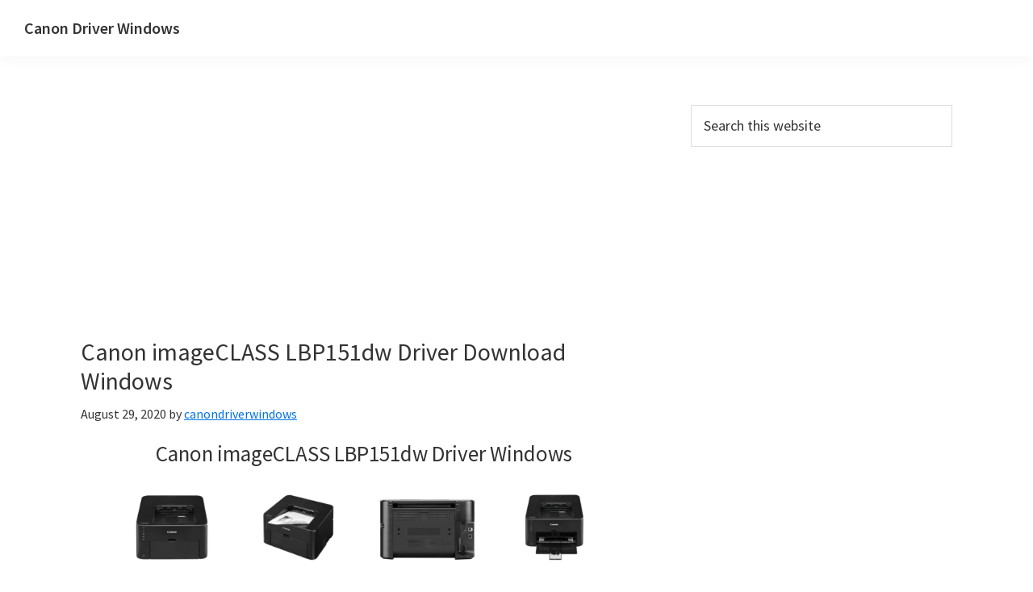

--- FILE ---
content_type: text/html; charset=utf-8
request_url: https://www.google.com/recaptcha/api2/aframe
body_size: 259
content:
<!DOCTYPE HTML><html><head><meta http-equiv="content-type" content="text/html; charset=UTF-8"></head><body><script nonce="pHDOU1e_XlVQI3_k_hfX-g">/** Anti-fraud and anti-abuse applications only. See google.com/recaptcha */ try{var clients={'sodar':'https://pagead2.googlesyndication.com/pagead/sodar?'};window.addEventListener("message",function(a){try{if(a.source===window.parent){var b=JSON.parse(a.data);var c=clients[b['id']];if(c){var d=document.createElement('img');d.src=c+b['params']+'&rc='+(localStorage.getItem("rc::a")?sessionStorage.getItem("rc::b"):"");window.document.body.appendChild(d);sessionStorage.setItem("rc::e",parseInt(sessionStorage.getItem("rc::e")||0)+1);localStorage.setItem("rc::h",'1769209657580');}}}catch(b){}});window.parent.postMessage("_grecaptcha_ready", "*");}catch(b){}</script></body></html>